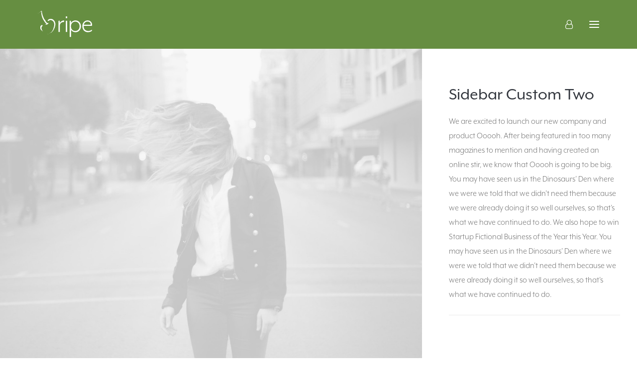

--- FILE ---
content_type: image/svg+xml
request_url: https://ripegroup.com/wp-content/uploads/2020/08/ripe-white.svg
body_size: 7466
content:
<svg id="Layer_1" data-name="Layer 1" xmlns="http://www.w3.org/2000/svg" viewBox="0 0 486.58417 291.99597">
  <defs>
    <style>
      .cls-1 {
        fill: #fff;
      }

      .cls-2 {
        fill: none;
      }
    </style>
  </defs>
  <g>
    <path class="cls-1" d="M490.60059,378.63281l8.34472-1.707,1.13819,16.68945c5.87939-9.293,18.96533-18.0166,31.48193-18.0166v11.75782c-14.98242-2.2754-30.91309,9.10351-30.91309,23.5166v48.93066H490.60059Z" transform="translate(-338.1428 -258.54419)"/>
    <path class="cls-1" d="M544.83984,358.90918V346.0127H554.8916v12.89648Zm0,100.89453V377.874H554.8916v81.92969Z" transform="translate(-338.1428 -258.54419)"/>
    <path class="cls-1" d="M615.20117,462.0791c-11.94824,0-25.98242-6.06836-32.24121-17.25781v51.96387H572.90869V377.874h8.72412l.37891,16.87891c6.25879-13.08594,21.24121-19.1543,33.18945-19.1543,23.70606,0,40.77539,18.39551,40.77539,43.24024C655.97656,443.68262,638.90723,462.0791,615.20117,462.0791Zm-1.13867-77.56738c-17.44727,0-31.86084,12.707-31.86084,34.32715S596.61523,453.166,614.0625,453.166c17.44922,0,31.86133-12.707,31.86133-34.32715S631.51172,384.51172,614.0625,384.51172Z" transform="translate(-338.1428 -258.54419)"/>
    <path class="cls-1" d="M704.14648,375.4082c19.1543,0,33.56836,12.89649,33.56836,31.293a68.03212,68.03212,0,0,1-.75976,8.34473h-60.877c-1.51757,18.39648,7.7754,37.92969,34.51563,37.92969,10.05176,0,18.58594-3.98243,26.17187-9.48243v8.72461c-6.82714,5.68946-16.68945,9.67188-31.10253,9.67188-22.75879,0-39.6377-18.58594-39.6377-43.80957C666.02539,391.71875,685.18066,375.4082,704.14648,375.4082Zm.56836,8.53418c-12.51757,0-24.65429,7.39649-27.8789,23.32715h51.0166C729.55859,394.18359,719.69727,383.94238,704.71484,383.94238Z" transform="translate(-338.1428 -258.54419)"/>
  </g>
  <g>
    <path class="cls-1" d="M349.65637,322.00649c.4349-.2017.8719-.4034,1.293-.6304a2.10882,2.10882,0,0,1-.7881.0552C349.83807,321.47619,349.789,321.73349,349.65637,322.00649Z" transform="translate(-338.1428 -258.54419)"/>
    <polygon class="cls-1" points="13.976 62.185 14.193 62.051 14.326 61.86 13.976 62.185"/>
    <path class="cls-1" d="M353.98987,319.07769a6.07907,6.07907,0,0,0-.979.7945A2.66675,2.66675,0,0,0,353.98987,319.07769Z" transform="translate(-338.1428 -258.54419)"/>
    <path class="cls-1" d="M352.28,320.06019c.2034.02879.3452.1074.1951.3364l-.0062.0078.542-.5322A2.03875,2.03875,0,0,1,352.28,320.06019Z" transform="translate(-338.1428 -258.54419)"/>
    <path class="cls-1" d="M352.28,320.06019c-.198-.0274-.4549-.0039-.5637-.024A2.3736,2.3736,0,0,0,352.28,320.06019Z" transform="translate(-338.1428 -258.54419)"/>
    <path class="cls-1" d="M350.87127,317.03719c.1067-.2075.6162.5723.845.147a20.22073,20.22073,0,0,1,1.7492-2.3853c.1804-.4492,1.4124-.206,1.5972-.6811.5725-.9351,1.7307-3.8574.571-2.6211-1.6928,1.8818-2.5761,3.1504-4.0434,4.564a17.77152,17.77152,0,0,1-3.5694,3.5761,4.72529,4.72529,0,0,1-1.3283.4634,15.24756,15.24756,0,0,0,1.9167-.3726C349.55977,319.54939,349.92667,317.982,350.87127,317.03719Z" transform="translate(-338.1428 -258.54419)"/>
    <path class="cls-1" d="M339.61247,324.21929c.2253-.1279.665-.4091.665-.4091a3.74781,3.74781,0,0,0,3.2715-.4649l-.5849-.3437c-.6077.19039-.6355.4531-.0332.5356a9.19033,9.19033,0,0,0-3.8142.0674C339.22427,323.84579,339.24287,324.13629,339.61247,324.21929Z" transform="translate(-338.1428 -258.54419)"/>
    <polygon class="cls-1" points="0.255 65.228 0.974 65.06 0.935 64.983 0.229 65.208 0.255 65.228"/>
    <path class="cls-1" d="M357.16257,315.00549a48.21815,48.21815,0,0,1,6.6606-5.9307c.0627-.2783.0623-.543.3669-.6284a2.27127,2.27127,0,0,0,.7398-.12941l1.0503-.667.04-.03759.02-.019.0052-.00441.0012-.001c.6579.41261-.8965-.563-.7366-.46239h0v.0019l.0005.003.0002.0146.0052.1133.0119.2315.0035.0087c.0781.251.2285.2022.3798.0752l.1848-.2114.0984-.0947c-.1672-.1265.4456.2202-.3623-.2945l-.0661-.01021.0476.00541c.1872.11759-.3806-.2613.4275.2641l-.0208.022-.093.1021-.2161.2172a2.09885,2.09885,0,0,0-.3383.6411,4.29743,4.29743,0,0,1-.1026,1.2027,2.7441,2.7441,0,0,1,.1026-1.2027l-.045-.725-.0595-.2198-.4641,2.8687c.0004.22119.0122.436.0297.6089.076.707.1519,1.4062-.3286,1.8125l-.0642.5166.0901-.09481-.1003.18661-.1834,2.1948c.1685.4824.3577.9702.5032,1.4575,0,0-.3027.33009-.4548.4956a1.5214,1.5214,0,0,1,.4782.8081c.2722-.395.5723-.7578.7564-1.0874.4458-.4824-.9251-1.0923-.0364-1.6587-.8887.5664.4822,1.1763.0364,1.6587-.1841.3296-.4842.6924-.7564,1.0874a3.39371,3.39371,0,0,1-.3799,2.3223,2.15846,2.15846,0,0,1,.3799-2.3223,1.5214,1.5214,0,0,0-.4782-.8081c.1521-.16551.4548-.4961.4548-.4961-.1455-.4868-.3347-.9746-.5032-1.457-.1455,1.4355-.1438,2.8931-.2095,4.3813-.1521,9.6231,1.865,18.3955,4.8538,27.8926,1.6021,5.1704,3.4329,10.064,5.3799,14.8496,3.9897,9.5972,10.3435,16.5308,15.6162,25.83209,2.0747,3.59171,7.854,8.561,10.9719,10.95211,5.0632,2.1196,5.3841-2.7612,5.3801-3.0537-.2045-4.5376-3.2573-4.5938-6.2285-10.2969,2.1885,3.72949-3.8359-.6103-4.6325-5.1601-1.0054-6.4595-7.9822-10.9795-10.7857-17.4551-.6799-1.5874-1.7417-3.0698-2.6377-4.9136-3.8645-9.82271-8.7485-18.4971-10.3784-29.4448-.4736-2.8511-1.6306-5.2827-2.2393-7.7285-.2932-1.79641.1497-3.7383.1531-5.1861a50.396,50.396,0,0,0-.3862-6.1997c-.0427,2.1338.1081,3.69139.2075,6.0493.0161,1.5787-1.1643-1.10591-1.4011-2.1972-.1904-.4688.9004-1.11871.7192-1.5752a18.70227,18.70227,0,0,0-.4106-2.9937c-.1548-.4736.7637-.3105.6867-.5449a3.55453,3.55453,0,0,0-.06-.5342l-.0567-.26071-.0336-.12839-.0086-.0323-.0022-.0078-.0012-.0039-.0002-.001c-9.2334-5.7939-2.5601-1.6059-4.6211-2.8989l-.0013.002-.0105.0151-.0412.0591c-.2193.3174-.4058.64109-.5825.9409a2.86554,2.86554,0,0,1-1.1336,1.32519c-.6975.355-1.3252.68121-1.9392,1.00541a5.75561,5.75561,0,0,0-1.0242.8095l-.4826.7476a2.28665,2.28665,0,0,1,.9467.4707c-.3396.2319-.8977.4746-1.2338.7192.3361-.2446.8942-.4873,1.2338-.7192a2.28665,2.28665,0,0,0-.9467-.4707c-1.1636,1.7974-2.4046,3.7944-3.6233,5.54249l.0801.039a7.57587,7.57587,0,0,1,3.0407-2.23289c-.5405.2466-.6753.0137-.2558-.47511l.6755-.01219c-.6147.9624-1.2031,1.9346-2.4206,2.1958.0007.001-.1885.481-.283.7207-.3396.1538-.531-.06831-.7568-.19631l-.4727.55571A8.89177,8.89177,0,0,0,357.16257,315.00549Z" transform="translate(-338.1428 -258.54419)"/>
    <path class="cls-1" d="M365.34127,308.23989c-.0093-.1758-.0071-.3848-.0039-.60891l-.4043,2.39841C365.43207,309.64849,365.38687,308.95179,365.34127,308.23989Z" transform="translate(-338.1428 -258.54419)"/>
  </g>
  <g>
    <path class="cls-1" d="M424.27,473.23349c.5659-.1841,1.1208-.4067,1.6792-.6069a3.27709,3.27709,0,0,1-.9534.02339C424.60027,472.69439,424.48647,472.96489,424.27,473.23349Z" transform="translate(-338.1428 -258.54419)"/>
    <polygon class="cls-1" points="89.349 213.476 89.641 213.356 89.853 213.17 89.349 213.476"/>
    <path class="cls-1" d="M430.18917,470.46639a7.497,7.497,0,0,0-1.4009.7373A4.71958,4.71958,0,0,0,430.18917,470.46639Z" transform="translate(-338.1428 -258.54419)"/>
    <path class="cls-1" d="M427.875,471.34039c.2319.0479.374.1431.1303.3667l-.0093.0074.7923-.5108A2.80151,2.80151,0,0,1,427.875,471.34039Z" transform="translate(-338.1428 -258.54419)"/>
    <path class="cls-1" d="M427.875,471.34039c-.2264-.0449-.5398-.0415-.6641-.0708A3.17851,3.17851,0,0,0,427.875,471.34039Z" transform="translate(-338.1428 -258.54419)"/>
    <path class="cls-1" d="M427.16157,468.04649c.2094-.2202.5554.64649.9875.2007,1.1133-.8467,1.9241-1.76521,2.9937-2.4248.3857-.46241,1.708-.0821,2.0766-.5879,1.0494-.9556,2.9822-4.0571,1.4207-2.7783a53.274,53.274,0,0,1-6.2139,4.582,42.94352,42.94352,0,0,1-5.6885,3.7256,8.22591,8.22591,0,0,1-1.81.5156c.8135-.0889,1.6308-.248,2.5434-.4219C424.69887,470.66909,425.60347,469.02109,427.16157,468.04649Z" transform="translate(-338.1428 -258.54419)"/>
    <path class="cls-1" d="M411.50167,475.817c.291-.14109.8615-.43549.8606-.44039a6.045,6.045,0,0,0,4.1782-.6343l-.7183-.32131c-.7878.21241-.8337.48581-.0764.54151a15.24977,15.24977,0,0,0-4.8601.2603C411.017,475.45959,411.03287,475.75059,411.50167,475.817Z" transform="translate(-338.1428 -258.54419)"/>
    <polygon class="cls-1" points="71.82 216.881 72.743 216.679 72.696 216.602 71.786 216.862 71.82 216.881"/>
    <path class="cls-1" d="M435.32387,466.36089a62.37363,62.37363,0,0,0,8.7544-7.5791c.0601-.3339.0406-.624.378-.833a2.73947,2.73947,0,0,0,.8273-.4404l1.0874-1.2119.3074-.4951.0032-.0117c.1057-.3072-.0608-.3282-.282-.2666a2.60578,2.60578,0,0,1-.6164.2294c.1294-.0278.3991-.16651.6164-.2294a3.19366,3.19366,0,0,0,.7434-.5235,8.86411,8.86411,0,0,1,.9138-1.2524,4.01187,4.01187,0,0,1-.9138,1.2524l-.4646.8018-.1006.2651c.7991-.95651,1.6072-1.89651,2.3619-2.8891.1472-.2437.2907-.4771.394-.6729.4123-.8062.7959-1.6206,1.4873-1.83351l.3877-.54349-.137.063a2.2315,2.2315,0,0,1,.2032-.1611c.5202-.7788,1.081-1.541,1.5791-2.3442.1574-.62021.28-1.2696.4782-1.8755.0037.0019.4722-.22171.7085-.3325a2.12083,2.12083,0,0,1,.0879-1.1407c-.4836.3091-.9717.5689-1.3386.8487-.7066.3154.1128,1.67279-1.0161,1.8759,1.1289-.20311.3095-1.5605,1.0161-1.8759.3669-.2798.855-.5396,1.3386-.8487a5.39424,5.39424,0,0,1,1.7573-2.4267,3.35824,3.35824,0,0,1-1.7573,2.4267,2.12083,2.12083,0,0,0-.0879,1.1407c-.2363.11079-.7048.3344-.7085.3325-.1982.6059-.3208,1.25529-.4782,1.8755,1.0048-1.5484,1.9768-3.1485,2.9013-4.8135,5.783-10.80271,9.8604-21.521,11.3015-34.5371a47.2574,47.2574,0,0,0-2.424-20.7564c-2.3902-6.6015-6.7705-11.894-11.5152-16.3335-5.7636-5.309-13.2177-6.8315-20.7761-7.271a25.62336,25.62336,0,0,0-11.0647,2.5318,30.05744,30.05744,0,0,0-9.281,6.6977c-3.9819,6.9029,2.0964,6.0757,2.2488,6.1407a14.23029,14.23029,0,0,0,5.6421-2.4053,14.76314,14.76314,0,0,1,7.6665-2.751c-2.4524.3066-1.8736-.4897.1291-1.3608,2.013-.773,5.5342-1.0723,7.8228.0859,3.2363,1.7207,6.7558,2.4248,9.5815,3.9727a23.35442,23.35442,0,0,1,4.5642,3.5918,20.82166,20.82166,0,0,1,3.9168,4.955,60.37463,60.37463,0,0,1,3.1169,5.7007c3.9092,11.3906,3.3406,23.7647-1.8615,37.3403-1.2903,3.5796-1.782,6.9844-2.7449,10.0914a42.08571,42.08571,0,0,1-3.3845,5.8105c-1.4795,2.5596-2.585,4.8623-3.7222,7.0576,1.489-2.2929,2.3581-4.1069,3.7839-6.7998.9661-1.7998.3496,1.8384-.1953,3.1338-.1284.6201-1.5036.8145-1.6506,1.4028a30.41571,30.41571,0,0,0-1.6448,3.4732c-.1926.5845-.8867-.0396-.9817.2495-.9524,1.5684-.9951,3.4302-1.998,4.1406-.7041.5864-1.3841,1.0547-2.0376,1.5137a13.0965,13.0965,0,0,0-1.1292,1.0098l-.5744.8574a2.15943,2.15943,0,0,1,.9985.4131c-.3921.31-1.0613.6074-1.4722.8925.4109-.2851,1.0801-.5825,1.4722-.8925a2.15943,2.15943,0,0,0-.9985-.4131,35.24023,35.24023,0,0,1-5.431,5.9629l.0777.0483a15.685,15.685,0,0,1,4.1828-2.314c-.6855.2803-.7697.01709-.1728-.5244l.7781-.0239a5.73044,5.73044,0,0,1-3.4107,2.377c.0003-.0005-.3855.5058-.5801.7607-.4453.1406-.5844-.1177-.7973-.2754l-.7471.55809A11.52014,11.52014,0,0,0,435.32387,466.36089Z" transform="translate(-338.1428 -258.54419)"/>
    <path class="cls-1" d="M447.18787,454.98789c-.1137.1938-.2612.4175-.4196.6567.6757-.792,1.3518-1.5849,1.987-2.4091C448.06977,453.41559,447.653,454.20759,447.18787,454.98789Z" transform="translate(-338.1428 -258.54419)"/>
  </g>
  <g>
    <path class="cls-1" d="M393.34177,406.84529l.2644.0781a1.06456,1.06456,0,0,1-.095-.3457C393.467,406.46539,393.41077,406.66759,393.34177,406.84529Z" transform="translate(-338.1428 -258.54419)"/>
    <polygon class="cls-1" points="55.709 148.459 55.756 148.474 55.805 148.396 55.709 148.459"/>
    <path class="cls-1" d="M394.34127,406.82139a.1959.1959,0,0,0-.241.0098C394.16157,406.90879,394.24117,406.921,394.34127,406.82139Z" transform="translate(-338.1428 -258.54419)"/>
    <path class="cls-1" d="M393.99207,406.55189a.66284.66284,0,0,1-.0424.3857l-.002.00239.1526-.10879A.7417.7417,0,0,1,393.99207,406.55189Z" transform="translate(-338.1428 -258.54419)"/>
    <path class="cls-1" d="M393.99207,406.55189c-.0149-.1363-.0449-.2657-.052-.3443Z" transform="translate(-338.1428 -258.54419)"/>
    <path class="cls-1" d="M394.40027,403.29209c.0455-.09911-.0439.8262.0513.6294.2027-.23.3818-.6621.5444-.6548.0821-.207.1631.8276.2505.6216.2049-.2588.6414-1.4942.3848-1.44531-.3772.12551-.6387.375-1.0022.53421a10.68326,10.68326,0,0,1-.9915,1.0429c-.093.0327-.1647-.0483-.2365-.11911l.2803.46041C393.81707,404.63579,394.15327,403.47369,394.40027,403.29209Z" transform="translate(-338.1428 -258.54419)"/>
    <path class="cls-1" d="M391.50967,405.92439c.0718-.0903.2114-.27341.2114-.27341.034.69381.3194.48921.5779.27881l.0054-.4736c-.1262.0263-.1987.27579-.1357.498-.1221-.606-.3113-.7368-.5625-.6958A2.15859,2.15859,0,0,0,391.50967,405.92439Z" transform="translate(-338.1428 -258.54419)"/>
    <polygon class="cls-1" points="53.309 146.758 53.463 146.714 53.479 146.634 53.311 146.736 53.309 146.758"/>
    <path class="cls-1" d="M395.34787,405.99959c.5922-.0005,1.145.001,1.6967.0542.0288-.1826.042-.394.1053-.2886a1.17378,1.17378,0,0,0,.1547.32179l.2432.03421.0776-.0776.0013-.0049a.69808.69808,0,0,0-.0354-.3843,3.07793,3.07793,0,0,1-.1148-.3306c.0225.0767.0742.1988.1148.3306a.66062.66062,0,0,0,.1538.24559c.0654-.06839.1347-.11179.2192-.06879-.0732.1206-.1484.13179-.2192.06879l-.1197.14361-.031.08639.5599.05761.1035-.0918c.1145-.1431.2234-.2847.3735.1494l.1025.0132-.0319-.0791.0498.0806.4372.05609c.0596-.187.1109-.41109.1743-.56589,0,0,.1199.2886.1814.4336a1.12045,1.12045,0,0,1,.0574-.48971c-.1289-.25639-.2544-.54159-.3498-.71389-.1719-.43411-.0215.9575-.2879.1094.2664.8481.116-.54351.2879-.1094.0954.1723.2209.4575.3498.71389.0928-.19289.2871-.06789.5244.34081-.0791.4233-.31.0869-.5244-.34081a1.12045,1.12045,0,0,0-.0574.48971c-.0615-.145-.1819-.4336-.1819-.4336-.0629.1548-.1142.37889-.1738.56589a8.553,8.553,0,0,0,.8733.05721c1.9671.1704,3.6157-.5323,5.5901-1.1563,1.0984-.3125,2.2405-.5894,3.458-.9561,2.5527-.854,2.9282-3.1704,6.0916-4.747,1.1823-.7344,1.3274-2.9527,1.291-3.9883-1.354-1.54-5.4385-1.04051-5.6599-1.104-3.4981.1348-1.5638.81149-3.785,1.1211,1.2608-.3062,1.971,1.2012-.426.7656-3.4031-1.0137-1.3237.9116-2.6457,1.0444-.2683-.0131-.3513.2149-.5637.3252-1.6016-.2075-1.8628,1.65919-3.5005,1.9463-.3706.1402-.4737,1.0816-.7444,1.6138-.2371.2168-.6209-.1504-.833-.10791-.3423.05421-.5852.42041-.8352.87251a10.43779,10.43779,0,0,1,.8462-.6904c.2336-.0893.0534,1.1958-.0901,1.482-.044.2167-.3164-.7862-.3543-.5694-.1545.0249-.2422.459-.3872.7471-.0513.21819-.146-.708-.1699-.6001-.1997.23529-.2883,1.42629-.4695,1.1846l-.3552-.4039c-.0679-.0468-.1336-.08541-.1997-.0439l-.1228.2422c.0437.2822.0691.6294.094.9795-.0703-.0479-.1709-.2466-.239-.2935.0681.0469.1687.2456.239.2935-.0249-.3501-.0503-.6973-.094-.9795a6.09664,6.09664,0,0,1-1.0777,1.4277l.0022.0835c.2232-.0893.4268.002.6624.5738-.1023-.2076-.0874-.4659.0244-.5176l.0913.4663c-.1963.2573-.4141.51459-.5896-.1621,0,0-.0906.207-.1377.311a2.32154,2.32154,0,0,1-.0508-.6714l-.133.0703A4.51447,4.51447,0,0,0,395.34787,405.99959Z" transform="translate(-338.1428 -258.54419)"/>
    <path class="cls-1" d="M397.75307,405.92689l-.1042.0898.4682.0596C397.97967,405.63929,397.87007,405.78229,397.75307,405.92689Z" transform="translate(-338.1428 -258.54419)"/>
  </g>
  <g>
    <path class="cls-1" d="M377.218,454.17739l-.4002-.379a1.05461,1.05461,0,0,1-.0097.4478C376.83077,454.40879,377.02187,454.27549,377.218,454.17739Z" transform="translate(-338.1428 -258.54419)"/>
    <polygon class="cls-1" points="38.327 194.876 38.261 194.804 38.14 194.817 38.327 194.876"/>
    <path class="cls-1" d="M375.58,452.97759a.69913.69913,0,0,0,.3963.294A.46135.46135,0,0,0,375.58,452.97759Z" transform="translate(-338.1428 -258.54419)"/>
    <path class="cls-1" d="M375.99577,453.66859c.0527-.1514.1353-.2862.2822-.3077l.0049.0005-.3066-.0898A.83133.83133,0,0,1,375.99577,453.66859Z" transform="translate(-338.1428 -258.54419)"/>
    <path class="cls-1" d="M375.99577,453.66859c-.0503.14739-.0696.3095-.0996.3945A2.22172,2.22172,0,0,0,375.99577,453.66859Z" transform="translate(-338.1428 -258.54419)"/>
    <path class="cls-1" d="M373.46917,456.15679c-.1543.01319.5293-.7187.2231-.6909-.5654-.1103-1.1779-.0854-1.5151-.4135-.3135.0087.2275-1.0162-.0779-1.001-.5522-.12841-2.4023-.1817-1.841.3442a22.05407,22.05407,0,0,0,2.519,1.6421c.906.2549,1.7964.4336,2.688.6504a1.36871,1.36871,0,0,1,.4692.4941c-.1323-.3007-.2673-.6045-.4277-.9189C375.34637,455.79889,374.13907,456.44689,373.46917,456.15679Z" transform="translate(-338.1428 -258.54419)"/>
    <path class="cls-1" d="M380.21677,457.003c-.1399.04591-.4234.13631-.4236.13581.0058-.8472-.5293-.82081-1.0594-.86381l-.1096.53221c.2522.106.4275-.1113.3567-.4277a1.49389,1.49389,0,0,0,1.0144,1.3359C380.10537,457.464,380.26917,457.19789,380.21677,457.003Z" transform="translate(-338.1428 -258.54419)"/>
    <polygon class="cls-1" points="42.157 199.262 41.852 199.171 41.819 199.253 42.154 199.288 42.157 199.262"/>
    <path class="cls-1" d="M373.448,452.19489a19.3016,19.3016,0,0,1-2.4065-2.89991c-.2085.04741-.4266.13381-.4107-.03759a1.12455,1.12455,0,0,0,.1079-.4463l-.2773-.4502-.1765-.1015h-.0064a.3863.3863,0,0,0-.3398.2392,2.14079,2.14079,0,0,1-.1761.3672c.0457-.0776.0972-.2319.1761-.3672a.785.785,0,0,0,.0544-.395.67481.67481,0,0,1-.3249-.3891.50345.50345,0,0,1,.3249.3891l.2918.1558.1255.01459c-.2161-.34129-.4051-.69719-.5892-1.05709a1.61741,1.61741,0,0,0-.2094-.1592c-.2749-.1601-.553-.3271-.2505-.7436l-.0943-.1934-.0532.0835.0364-.1177-.3706-.834a5.65507,5.65507,0,0,1-.8023-.2104s.211-.28811.3184-.4307a.83862.83862,0,0,1-.5969-.0371,8.64019,8.64019,0,0,0-.4856.8213c-.3147.4409,1.1023-.1333.4309.5728.6714-.7061-.7456-.1319-.4309-.5728a8.64019,8.64019,0,0,1,.4856-.8213c-.2969-.1606-.3284-.5796-.0491-1.0732.5508.1118.345.5791.0491,1.0732a.83862.83862,0,0,0,.5969.0371c-.1074.14259-.3184.4302-.3184.4302a5.58852,5.58852,0,0,0,.8023.2109c-.2476-.538-.4739-1.0937-.6907-1.663-1.3391-3.6617-2.7451-6.938-3.1433-10.856a16.00544,16.00544,0,0,1,.6443-6.0044c1.1121-3.4287.7439-7.2197,4.5964-8.64111,1.3035-.48539,2.22-2.23189,3.0677-3.03079.1547-2.2588-2.9317-5.2846-3.2439-5.34521-3.3279-1.979-2.9605.13771-6.5166,1.08641,2.2595-.7412.8881,2.4219-2.1556,2.9415-5.0253.95209-3.6511,6.6625-4.8422,9.97209a11.37981,11.37981,0,0,0-.2762,3.00781c-1.2397,5.8755,1.6148,10.7471,3.531,15.9331.6123,1.3809,2.0403,2.1446,3.0567,2.9737.593.686.6174,1.7749,1.0229,2.3877a6.19657,6.19657,0,0,0,2.3565,2.1074,23.85031,23.85031,0,0,1-2.1499-2.148c-.4654-.6269,1.3818-.2133,1.8786.045.2952.0595-.4338.9516-.1223,1.0068.2727.3906.8884.4917,1.4029.7358.3024.0425-.5162.6104-.3624.6328.6082.42289,1.9407.04989,1.9834.5577.0821.3545.1626.6723.229.9951a1.12693,1.12693,0,0,0,.3147.4692l.4292.1196a5.11226,5.11226,0,0,1,.6939-.8203c.072.1685.0579.5088.1421.6734-.0842-.1646-.0701-.5049-.1421-.6734a5.11226,5.11226,0,0,0-.6939.8203c1.0411.2808,2.0989.67729,3.0701,1.01229l.0537-.07279a1.52356,1.52356,0,0,1-.6853-1.5771c-.0002.3251-.2226.4941-.4541.331l.2249-.4912c.5356.1577,1.0459.3022.8408,1.1304,0,0,.3061-.0157.458-.0254.0085.20209-.2183.4204-.3843.6323l.2842.1665A5.25963,5.25963,0,0,0,373.448,452.19489Z" transform="translate(-338.1428 -258.54419)"/>
    <path class="cls-1" d="M370.01047,448.07629l.217.1528c-.1746-.291-.3281-.5957-.4795-.8999C369.45327,447.754,369.72407,447.92389,370.01047,448.07629Z" transform="translate(-338.1428 -258.54419)"/>
  </g>
  <rect class="cls-2" width="486.58417" height="291.99597"/>
</svg>


--- FILE ---
content_type: image/svg+xml
request_url: https://ripegroup.com/wp-content/uploads/2020/08/ripe.svg
body_size: 7488
content:
<svg id="Layer_1" data-name="Layer 1" xmlns="http://www.w3.org/2000/svg" viewBox="0 0 486.58417 291.99597">
  <defs>
    <style>
      .cls-1 {
        fill: #a5000c;
      }

      .cls-2 {
        fill: #668e41;
      }

      .cls-3 {
        fill: none;
      }
    </style>
  </defs>
  <g>
    <path class="cls-1" d="M490.60059,378.63281l8.34472-1.707,1.13819,16.68945c5.87939-9.293,18.96533-18.0166,31.48193-18.0166v11.75782c-14.98242-2.2754-30.91309,9.10351-30.91309,23.5166v48.93066H490.60059Z" transform="translate(-338.1428 -258.54419)"/>
    <path class="cls-1" d="M544.83984,358.90918V346.0127H554.8916v12.89648Zm0,100.89453V377.874H554.8916v81.92969Z" transform="translate(-338.1428 -258.54419)"/>
    <path class="cls-1" d="M615.20117,462.0791c-11.94824,0-25.98242-6.06836-32.24121-17.25781v51.96387H572.90869V377.874h8.72412l.37891,16.87891c6.25879-13.08594,21.24121-19.1543,33.18945-19.1543,23.70606,0,40.77539,18.39551,40.77539,43.24024C655.97656,443.68262,638.90723,462.0791,615.20117,462.0791Zm-1.13867-77.56738c-17.44727,0-31.86084,12.707-31.86084,34.32715S596.61523,453.166,614.0625,453.166c17.44922,0,31.86133-12.707,31.86133-34.32715S631.51172,384.51172,614.0625,384.51172Z" transform="translate(-338.1428 -258.54419)"/>
    <path class="cls-1" d="M704.14648,375.4082c19.1543,0,33.56836,12.89649,33.56836,31.293a68.03212,68.03212,0,0,1-.75976,8.34473h-60.877c-1.51757,18.39648,7.7754,37.92969,34.51563,37.92969,10.05176,0,18.58594-3.98243,26.17187-9.48243v8.72461c-6.82714,5.68946-16.68945,9.67188-31.10253,9.67188-22.75879,0-39.6377-18.58594-39.6377-43.80957C666.02539,391.71875,685.18066,375.4082,704.14648,375.4082Zm.56836,8.53418c-12.51757,0-24.65429,7.39649-27.8789,23.32715h51.0166C729.55859,394.18359,719.69727,383.94238,704.71484,383.94238Z" transform="translate(-338.1428 -258.54419)"/>
  </g>
  <g>
    <path class="cls-2" d="M349.65637,322.00649c.4349-.2017.8719-.4034,1.293-.6304a2.10882,2.10882,0,0,1-.7881.0552C349.83807,321.47619,349.789,321.73349,349.65637,322.00649Z" transform="translate(-338.1428 -258.54419)"/>
    <polygon class="cls-2" points="13.976 62.185 14.193 62.051 14.326 61.86 13.976 62.185"/>
    <path class="cls-2" d="M353.98987,319.07769a6.07907,6.07907,0,0,0-.979.7945A2.66675,2.66675,0,0,0,353.98987,319.07769Z" transform="translate(-338.1428 -258.54419)"/>
    <path class="cls-2" d="M352.28,320.06019c.2034.02879.3452.1074.1951.3364l-.0062.0078.542-.5322A2.03875,2.03875,0,0,1,352.28,320.06019Z" transform="translate(-338.1428 -258.54419)"/>
    <path class="cls-2" d="M352.28,320.06019c-.198-.0274-.4549-.0039-.5637-.024A2.3736,2.3736,0,0,0,352.28,320.06019Z" transform="translate(-338.1428 -258.54419)"/>
    <path class="cls-2" d="M350.87127,317.03719c.1067-.2075.6162.5723.845.147a20.22073,20.22073,0,0,1,1.7492-2.3853c.1804-.4492,1.4124-.206,1.5972-.6811.5725-.9351,1.7307-3.8574.571-2.6211-1.6928,1.8818-2.5761,3.1504-4.0434,4.564a17.77152,17.77152,0,0,1-3.5694,3.5761,4.72529,4.72529,0,0,1-1.3283.4634,15.24756,15.24756,0,0,0,1.9167-.3726C349.55977,319.54939,349.92667,317.982,350.87127,317.03719Z" transform="translate(-338.1428 -258.54419)"/>
    <path class="cls-2" d="M339.61247,324.21929c.2253-.1279.665-.4091.665-.4091a3.74781,3.74781,0,0,0,3.2715-.4649l-.5849-.3437c-.6077.19039-.6355.4531-.0332.5356a9.19033,9.19033,0,0,0-3.8142.0674C339.22427,323.84579,339.24287,324.13629,339.61247,324.21929Z" transform="translate(-338.1428 -258.54419)"/>
    <polygon class="cls-2" points="0.255 65.228 0.974 65.06 0.935 64.983 0.229 65.208 0.255 65.228"/>
    <path class="cls-2" d="M357.16257,315.00549a48.21815,48.21815,0,0,1,6.6606-5.9307c.0627-.2783.0623-.543.3669-.6284a2.27127,2.27127,0,0,0,.7398-.12941l1.0503-.667.04-.03759.02-.019.0052-.00441.0012-.001c.6579.41261-.8965-.563-.7366-.46239h0v.0019l.0005.003.0002.0146.0052.1133.0119.2315.0035.0087c.0781.251.2285.2022.3798.0752l.1848-.2114.0984-.0947c-.1672-.1265.4456.2202-.3623-.2945l-.0661-.01021.0476.00541c.1872.11759-.3806-.2613.4275.2641l-.0208.022-.093.1021-.2161.2172a2.09885,2.09885,0,0,0-.3383.6411,4.29743,4.29743,0,0,1-.1026,1.2027,2.7441,2.7441,0,0,1,.1026-1.2027l-.045-.725-.0595-.2198-.4641,2.8687c.0004.22119.0122.436.0297.6089.076.707.1519,1.4062-.3286,1.8125l-.0642.5166.0901-.09481-.1003.18661-.1834,2.1948c.1685.4824.3577.9702.5032,1.4575,0,0-.3027.33009-.4548.4956a1.5214,1.5214,0,0,1,.4782.8081c.2722-.395.5723-.7578.7564-1.0874.4458-.4824-.9251-1.0923-.0364-1.6587-.8887.5664.4822,1.1763.0364,1.6587-.1841.3296-.4842.6924-.7564,1.0874a3.39371,3.39371,0,0,1-.3799,2.3223,2.15846,2.15846,0,0,1,.3799-2.3223,1.5214,1.5214,0,0,0-.4782-.8081c.1521-.16551.4548-.4961.4548-.4961-.1455-.4868-.3347-.9746-.5032-1.457-.1455,1.4355-.1438,2.8931-.2095,4.3813-.1521,9.6231,1.865,18.3955,4.8538,27.8926,1.6021,5.1704,3.4329,10.064,5.3799,14.8496,3.9897,9.5972,10.3435,16.5308,15.6162,25.83209,2.0747,3.59171,7.854,8.561,10.9719,10.95211,5.0632,2.1196,5.3841-2.7612,5.3801-3.0537-.2045-4.5376-3.2573-4.5938-6.2285-10.2969,2.1885,3.72949-3.8359-.6103-4.6325-5.1601-1.0054-6.4595-7.9822-10.9795-10.7857-17.4551-.6799-1.5874-1.7417-3.0698-2.6377-4.9136-3.8645-9.82271-8.7485-18.4971-10.3784-29.4448-.4736-2.8511-1.6306-5.2827-2.2393-7.7285-.2932-1.79641.1497-3.7383.1531-5.1861a50.396,50.396,0,0,0-.3862-6.1997c-.0427,2.1338.1081,3.69139.2075,6.0493.0161,1.5787-1.1643-1.10591-1.4011-2.1972-.1904-.4688.9004-1.11871.7192-1.5752a18.70227,18.70227,0,0,0-.4106-2.9937c-.1548-.4736.7637-.3105.6867-.5449a3.55453,3.55453,0,0,0-.06-.5342l-.0567-.26071-.0336-.12839-.0086-.0323-.0022-.0078-.0012-.0039-.0002-.001c-9.2334-5.7939-2.5601-1.6059-4.6211-2.8989l-.0013.002-.0105.0151-.0412.0591c-.2193.3174-.4058.64109-.5825.9409a2.86554,2.86554,0,0,1-1.1336,1.32519c-.6975.355-1.3252.68121-1.9392,1.00541a5.75561,5.75561,0,0,0-1.0242.8095l-.4826.7476a2.28665,2.28665,0,0,1,.9467.4707c-.3396.2319-.8977.4746-1.2338.7192.3361-.2446.8942-.4873,1.2338-.7192a2.28665,2.28665,0,0,0-.9467-.4707c-1.1636,1.7974-2.4046,3.7944-3.6233,5.54249l.0801.039a7.57587,7.57587,0,0,1,3.0407-2.23289c-.5405.2466-.6753.0137-.2558-.47511l.6755-.01219c-.6147.9624-1.2031,1.9346-2.4206,2.1958.0007.001-.1885.481-.283.7207-.3396.1538-.531-.06831-.7568-.19631l-.4727.55571A8.89177,8.89177,0,0,0,357.16257,315.00549Z" transform="translate(-338.1428 -258.54419)"/>
    <path class="cls-2" d="M365.34127,308.23989c-.0093-.1758-.0071-.3848-.0039-.60891l-.4043,2.39841C365.43207,309.64849,365.38687,308.95179,365.34127,308.23989Z" transform="translate(-338.1428 -258.54419)"/>
  </g>
  <g>
    <path class="cls-1" d="M424.27,473.23349c.5659-.1841,1.1208-.4067,1.6792-.6069a3.27709,3.27709,0,0,1-.9534.02339C424.60027,472.69439,424.48647,472.96489,424.27,473.23349Z" transform="translate(-338.1428 -258.54419)"/>
    <polygon class="cls-1" points="89.349 213.476 89.641 213.356 89.853 213.17 89.349 213.476"/>
    <path class="cls-1" d="M430.18917,470.46639a7.497,7.497,0,0,0-1.4009.7373A4.71958,4.71958,0,0,0,430.18917,470.46639Z" transform="translate(-338.1428 -258.54419)"/>
    <path class="cls-1" d="M427.875,471.34039c.2319.0479.374.1431.1303.3667l-.0093.0074.7923-.5108A2.80151,2.80151,0,0,1,427.875,471.34039Z" transform="translate(-338.1428 -258.54419)"/>
    <path class="cls-1" d="M427.875,471.34039c-.2264-.0449-.5398-.0415-.6641-.0708A3.17851,3.17851,0,0,0,427.875,471.34039Z" transform="translate(-338.1428 -258.54419)"/>
    <path class="cls-1" d="M427.16157,468.04649c.2094-.2202.5554.64649.9875.2007,1.1133-.8467,1.9241-1.76521,2.9937-2.4248.3857-.46241,1.708-.0821,2.0766-.5879,1.0494-.9556,2.9822-4.0571,1.4207-2.7783a53.274,53.274,0,0,1-6.2139,4.582,42.94352,42.94352,0,0,1-5.6885,3.7256,8.22591,8.22591,0,0,1-1.81.5156c.8135-.0889,1.6308-.248,2.5434-.4219C424.69887,470.66909,425.60347,469.02109,427.16157,468.04649Z" transform="translate(-338.1428 -258.54419)"/>
    <path class="cls-1" d="M411.50167,475.817c.291-.14109.8615-.43549.8606-.44039a6.045,6.045,0,0,0,4.1782-.6343l-.7183-.32131c-.7878.21241-.8337.48581-.0764.54151a15.24977,15.24977,0,0,0-4.8601.2603C411.017,475.45959,411.03287,475.75059,411.50167,475.817Z" transform="translate(-338.1428 -258.54419)"/>
    <polygon class="cls-1" points="71.82 216.881 72.743 216.679 72.696 216.602 71.786 216.862 71.82 216.881"/>
    <path class="cls-1" d="M435.32387,466.36089a62.37363,62.37363,0,0,0,8.7544-7.5791c.0601-.3339.0406-.624.378-.833a2.73947,2.73947,0,0,0,.8273-.4404l1.0874-1.2119.3074-.4951.0032-.0117c.1057-.3072-.0608-.3282-.282-.2666a2.60578,2.60578,0,0,1-.6164.2294c.1294-.0278.3991-.16651.6164-.2294a3.19366,3.19366,0,0,0,.7434-.5235,8.86411,8.86411,0,0,1,.9138-1.2524,4.01187,4.01187,0,0,1-.9138,1.2524l-.4646.8018-.1006.2651c.7991-.95651,1.6072-1.89651,2.3619-2.8891.1472-.2437.2907-.4771.394-.6729.4123-.8062.7959-1.6206,1.4873-1.83351l.3877-.54349-.137.063a2.2315,2.2315,0,0,1,.2032-.1611c.5202-.7788,1.081-1.541,1.5791-2.3442.1574-.62021.28-1.2696.4782-1.8755.0037.0019.4722-.22171.7085-.3325a2.12083,2.12083,0,0,1,.0879-1.1407c-.4836.3091-.9717.5689-1.3386.8487-.7066.3154.1128,1.67279-1.0161,1.8759,1.1289-.20311.3095-1.5605,1.0161-1.8759.3669-.2798.855-.5396,1.3386-.8487a5.39424,5.39424,0,0,1,1.7573-2.4267,3.35824,3.35824,0,0,1-1.7573,2.4267,2.12083,2.12083,0,0,0-.0879,1.1407c-.2363.11079-.7048.3344-.7085.3325-.1982.6059-.3208,1.25529-.4782,1.8755,1.0048-1.5484,1.9768-3.1485,2.9013-4.8135,5.783-10.80271,9.8604-21.521,11.3015-34.5371a47.2574,47.2574,0,0,0-2.424-20.7564c-2.3902-6.6015-6.7705-11.894-11.5152-16.3335-5.7636-5.309-13.2177-6.8315-20.7761-7.271a25.62336,25.62336,0,0,0-11.0647,2.5318,30.05744,30.05744,0,0,0-9.281,6.6977c-3.9819,6.9029,2.0964,6.0757,2.2488,6.1407a14.23029,14.23029,0,0,0,5.6421-2.4053,14.76314,14.76314,0,0,1,7.6665-2.751c-2.4524.3066-1.8736-.4897.1291-1.3608,2.013-.773,5.5342-1.0723,7.8228.0859,3.2363,1.7207,6.7558,2.4248,9.5815,3.9727a23.35442,23.35442,0,0,1,4.5642,3.5918,20.82166,20.82166,0,0,1,3.9168,4.955,60.37463,60.37463,0,0,1,3.1169,5.7007c3.9092,11.3906,3.3406,23.7647-1.8615,37.3403-1.2903,3.5796-1.782,6.9844-2.7449,10.0914a42.08571,42.08571,0,0,1-3.3845,5.8105c-1.4795,2.5596-2.585,4.8623-3.7222,7.0576,1.489-2.2929,2.3581-4.1069,3.7839-6.7998.9661-1.7998.3496,1.8384-.1953,3.1338-.1284.6201-1.5036.8145-1.6506,1.4028a30.41571,30.41571,0,0,0-1.6448,3.4732c-.1926.5845-.8867-.0396-.9817.2495-.9524,1.5684-.9951,3.4302-1.998,4.1406-.7041.5864-1.3841,1.0547-2.0376,1.5137a13.0965,13.0965,0,0,0-1.1292,1.0098l-.5744.8574a2.15943,2.15943,0,0,1,.9985.4131c-.3921.31-1.0613.6074-1.4722.8925.4109-.2851,1.0801-.5825,1.4722-.8925a2.15943,2.15943,0,0,0-.9985-.4131,35.24023,35.24023,0,0,1-5.431,5.9629l.0777.0483a15.685,15.685,0,0,1,4.1828-2.314c-.6855.2803-.7697.01709-.1728-.5244l.7781-.0239a5.73044,5.73044,0,0,1-3.4107,2.377c.0003-.0005-.3855.5058-.5801.7607-.4453.1406-.5844-.1177-.7973-.2754l-.7471.55809A11.52014,11.52014,0,0,0,435.32387,466.36089Z" transform="translate(-338.1428 -258.54419)"/>
    <path class="cls-1" d="M447.18787,454.98789c-.1137.1938-.2612.4175-.4196.6567.6757-.792,1.3518-1.5849,1.987-2.4091C448.06977,453.41559,447.653,454.20759,447.18787,454.98789Z" transform="translate(-338.1428 -258.54419)"/>
  </g>
  <g>
    <path class="cls-1" d="M393.34177,406.84529l.2644.0781a1.06456,1.06456,0,0,1-.095-.3457C393.467,406.46539,393.41077,406.66759,393.34177,406.84529Z" transform="translate(-338.1428 -258.54419)"/>
    <polygon class="cls-1" points="55.709 148.459 55.756 148.474 55.805 148.396 55.709 148.459"/>
    <path class="cls-1" d="M394.34127,406.82139a.1959.1959,0,0,0-.241.0098C394.16157,406.90879,394.24117,406.921,394.34127,406.82139Z" transform="translate(-338.1428 -258.54419)"/>
    <path class="cls-1" d="M393.99207,406.55189a.66284.66284,0,0,1-.0424.3857l-.002.00239.1526-.10879A.7417.7417,0,0,1,393.99207,406.55189Z" transform="translate(-338.1428 -258.54419)"/>
    <path class="cls-1" d="M393.99207,406.55189c-.0149-.1363-.0449-.2657-.052-.3443Z" transform="translate(-338.1428 -258.54419)"/>
    <path class="cls-1" d="M394.40027,403.29209c.0455-.09911-.0439.8262.0513.6294.2027-.23.3818-.6621.5444-.6548.0821-.207.1631.8276.2505.6216.2049-.2588.6414-1.4942.3848-1.44531-.3772.12551-.6387.375-1.0022.53421a10.68326,10.68326,0,0,1-.9915,1.0429c-.093.0327-.1647-.0483-.2365-.11911l.2803.46041C393.81707,404.63579,394.15327,403.47369,394.40027,403.29209Z" transform="translate(-338.1428 -258.54419)"/>
    <path class="cls-1" d="M391.50967,405.92439c.0718-.0903.2114-.27341.2114-.27341.034.69381.3194.48921.5779.27881l.0054-.4736c-.1262.0263-.1987.27579-.1357.498-.1221-.606-.3113-.7368-.5625-.6958A2.15859,2.15859,0,0,0,391.50967,405.92439Z" transform="translate(-338.1428 -258.54419)"/>
    <polygon class="cls-1" points="53.309 146.758 53.463 146.714 53.479 146.634 53.311 146.736 53.309 146.758"/>
    <path class="cls-1" d="M395.34787,405.99959c.5922-.0005,1.145.001,1.6967.0542.0288-.1826.042-.394.1053-.2886a1.17378,1.17378,0,0,0,.1547.32179l.2432.03421.0776-.0776.0013-.0049a.69808.69808,0,0,0-.0354-.3843,3.07793,3.07793,0,0,1-.1148-.3306c.0225.0767.0742.1988.1148.3306a.66062.66062,0,0,0,.1538.24559c.0654-.06839.1347-.11179.2192-.06879-.0732.1206-.1484.13179-.2192.06879l-.1197.14361-.031.08639.5599.05761.1035-.0918c.1145-.1431.2234-.2847.3735.1494l.1025.0132-.0319-.0791.0498.0806.4372.05609c.0596-.187.1109-.41109.1743-.56589,0,0,.1199.2886.1814.4336a1.12045,1.12045,0,0,1,.0574-.48971c-.1289-.25639-.2544-.54159-.3498-.71389-.1719-.43411-.0215.9575-.2879.1094.2664.8481.116-.54351.2879-.1094.0954.1723.2209.4575.3498.71389.0928-.19289.2871-.06789.5244.34081-.0791.4233-.31.0869-.5244-.34081a1.12045,1.12045,0,0,0-.0574.48971c-.0615-.145-.1819-.4336-.1819-.4336-.0629.1548-.1142.37889-.1738.56589a8.553,8.553,0,0,0,.8733.05721c1.9671.1704,3.6157-.5323,5.5901-1.1563,1.0984-.3125,2.2405-.5894,3.458-.9561,2.5527-.854,2.9282-3.1704,6.0916-4.747,1.1823-.7344,1.3274-2.9527,1.291-3.9883-1.354-1.54-5.4385-1.04051-5.6599-1.104-3.4981.1348-1.5638.81149-3.785,1.1211,1.2608-.3062,1.971,1.2012-.426.7656-3.4031-1.0137-1.3237.9116-2.6457,1.0444-.2683-.0131-.3513.2149-.5637.3252-1.6016-.2075-1.8628,1.65919-3.5005,1.9463-.3706.1402-.4737,1.0816-.7444,1.6138-.2371.2168-.6209-.1504-.833-.10791-.3423.05421-.5852.42041-.8352.87251a10.43779,10.43779,0,0,1,.8462-.6904c.2336-.0893.0534,1.1958-.0901,1.482-.044.2167-.3164-.7862-.3543-.5694-.1545.0249-.2422.459-.3872.7471-.0513.21819-.146-.708-.1699-.6001-.1997.23529-.2883,1.42629-.4695,1.1846l-.3552-.4039c-.0679-.0468-.1336-.08541-.1997-.0439l-.1228.2422c.0437.2822.0691.6294.094.9795-.0703-.0479-.1709-.2466-.239-.2935.0681.0469.1687.2456.239.2935-.0249-.3501-.0503-.6973-.094-.9795a6.09664,6.09664,0,0,1-1.0777,1.4277l.0022.0835c.2232-.0893.4268.002.6624.5738-.1023-.2076-.0874-.4659.0244-.5176l.0913.4663c-.1963.2573-.4141.51459-.5896-.1621,0,0-.0906.207-.1377.311a2.32154,2.32154,0,0,1-.0508-.6714l-.133.0703A4.51447,4.51447,0,0,0,395.34787,405.99959Z" transform="translate(-338.1428 -258.54419)"/>
    <path class="cls-1" d="M397.75307,405.92689l-.1042.0898.4682.0596C397.97967,405.63929,397.87007,405.78229,397.75307,405.92689Z" transform="translate(-338.1428 -258.54419)"/>
  </g>
  <g>
    <path class="cls-1" d="M377.218,454.17739l-.4002-.379a1.05461,1.05461,0,0,1-.0097.4478C376.83077,454.40879,377.02187,454.27549,377.218,454.17739Z" transform="translate(-338.1428 -258.54419)"/>
    <polygon class="cls-1" points="38.327 194.876 38.261 194.804 38.14 194.817 38.327 194.876"/>
    <path class="cls-1" d="M375.58,452.97759a.69913.69913,0,0,0,.3963.294A.46135.46135,0,0,0,375.58,452.97759Z" transform="translate(-338.1428 -258.54419)"/>
    <path class="cls-1" d="M375.99577,453.66859c.0527-.1514.1353-.2862.2822-.3077l.0049.0005-.3066-.0898A.83133.83133,0,0,1,375.99577,453.66859Z" transform="translate(-338.1428 -258.54419)"/>
    <path class="cls-1" d="M375.99577,453.66859c-.0503.14739-.0696.3095-.0996.3945A2.22172,2.22172,0,0,0,375.99577,453.66859Z" transform="translate(-338.1428 -258.54419)"/>
    <path class="cls-1" d="M373.46917,456.15679c-.1543.01319.5293-.7187.2231-.6909-.5654-.1103-1.1779-.0854-1.5151-.4135-.3135.0087.2275-1.0162-.0779-1.001-.5522-.12841-2.4023-.1817-1.841.3442a22.05407,22.05407,0,0,0,2.519,1.6421c.906.2549,1.7964.4336,2.688.6504a1.36871,1.36871,0,0,1,.4692.4941c-.1323-.3007-.2673-.6045-.4277-.9189C375.34637,455.79889,374.13907,456.44689,373.46917,456.15679Z" transform="translate(-338.1428 -258.54419)"/>
    <path class="cls-1" d="M380.21677,457.003c-.1399.04591-.4234.13631-.4236.13581.0058-.8472-.5293-.82081-1.0594-.86381l-.1096.53221c.2522.106.4275-.1113.3567-.4277a1.49389,1.49389,0,0,0,1.0144,1.3359C380.10537,457.464,380.26917,457.19789,380.21677,457.003Z" transform="translate(-338.1428 -258.54419)"/>
    <polygon class="cls-1" points="42.157 199.262 41.852 199.171 41.819 199.253 42.154 199.288 42.157 199.262"/>
    <path class="cls-1" d="M373.448,452.19489a19.3016,19.3016,0,0,1-2.4065-2.89991c-.2085.04741-.4266.13381-.4107-.03759a1.12455,1.12455,0,0,0,.1079-.4463l-.2773-.4502-.1765-.1015h-.0064a.3863.3863,0,0,0-.3398.2392,2.14079,2.14079,0,0,1-.1761.3672c.0457-.0776.0972-.2319.1761-.3672a.785.785,0,0,0,.0544-.395.67481.67481,0,0,1-.3249-.3891.50345.50345,0,0,1,.3249.3891l.2918.1558.1255.01459c-.2161-.34129-.4051-.69719-.5892-1.05709a1.61741,1.61741,0,0,0-.2094-.1592c-.2749-.1601-.553-.3271-.2505-.7436l-.0943-.1934-.0532.0835.0364-.1177-.3706-.834a5.65507,5.65507,0,0,1-.8023-.2104s.211-.28811.3184-.4307a.83862.83862,0,0,1-.5969-.0371,8.64019,8.64019,0,0,0-.4856.8213c-.3147.4409,1.1023-.1333.4309.5728.6714-.7061-.7456-.1319-.4309-.5728a8.64019,8.64019,0,0,1,.4856-.8213c-.2969-.1606-.3284-.5796-.0491-1.0732.5508.1118.345.5791.0491,1.0732a.83862.83862,0,0,0,.5969.0371c-.1074.14259-.3184.4302-.3184.4302a5.58852,5.58852,0,0,0,.8023.2109c-.2476-.538-.4739-1.0937-.6907-1.663-1.3391-3.6617-2.7451-6.938-3.1433-10.856a16.00544,16.00544,0,0,1,.6443-6.0044c1.1121-3.4287.7439-7.2197,4.5964-8.64111,1.3035-.48539,2.22-2.23189,3.0677-3.03079.1547-2.2588-2.9317-5.2846-3.2439-5.34521-3.3279-1.979-2.9605.13771-6.5166,1.08641,2.2595-.7412.8881,2.4219-2.1556,2.9415-5.0253.95209-3.6511,6.6625-4.8422,9.97209a11.37981,11.37981,0,0,0-.2762,3.00781c-1.2397,5.8755,1.6148,10.7471,3.531,15.9331.6123,1.3809,2.0403,2.1446,3.0567,2.9737.593.686.6174,1.7749,1.0229,2.3877a6.19657,6.19657,0,0,0,2.3565,2.1074,23.85031,23.85031,0,0,1-2.1499-2.148c-.4654-.6269,1.3818-.2133,1.8786.045.2952.0595-.4338.9516-.1223,1.0068.2727.3906.8884.4917,1.4029.7358.3024.0425-.5162.6104-.3624.6328.6082.42289,1.9407.04989,1.9834.5577.0821.3545.1626.6723.229.9951a1.12693,1.12693,0,0,0,.3147.4692l.4292.1196a5.11226,5.11226,0,0,1,.6939-.8203c.072.1685.0579.5088.1421.6734-.0842-.1646-.0701-.5049-.1421-.6734a5.11226,5.11226,0,0,0-.6939.8203c1.0411.2808,2.0989.67729,3.0701,1.01229l.0537-.07279a1.52356,1.52356,0,0,1-.6853-1.5771c-.0002.3251-.2226.4941-.4541.331l.2249-.4912c.5356.1577,1.0459.3022.8408,1.1304,0,0,.3061-.0157.458-.0254.0085.20209-.2183.4204-.3843.6323l.2842.1665A5.25963,5.25963,0,0,0,373.448,452.19489Z" transform="translate(-338.1428 -258.54419)"/>
    <path class="cls-1" d="M370.01047,448.07629l.217.1528c-.1746-.291-.3281-.5957-.4795-.8999C369.45327,447.754,369.72407,447.92389,370.01047,448.07629Z" transform="translate(-338.1428 -258.54419)"/>
  </g>
  <rect class="cls-3" width="486.58417" height="291.99597"/>
</svg>
